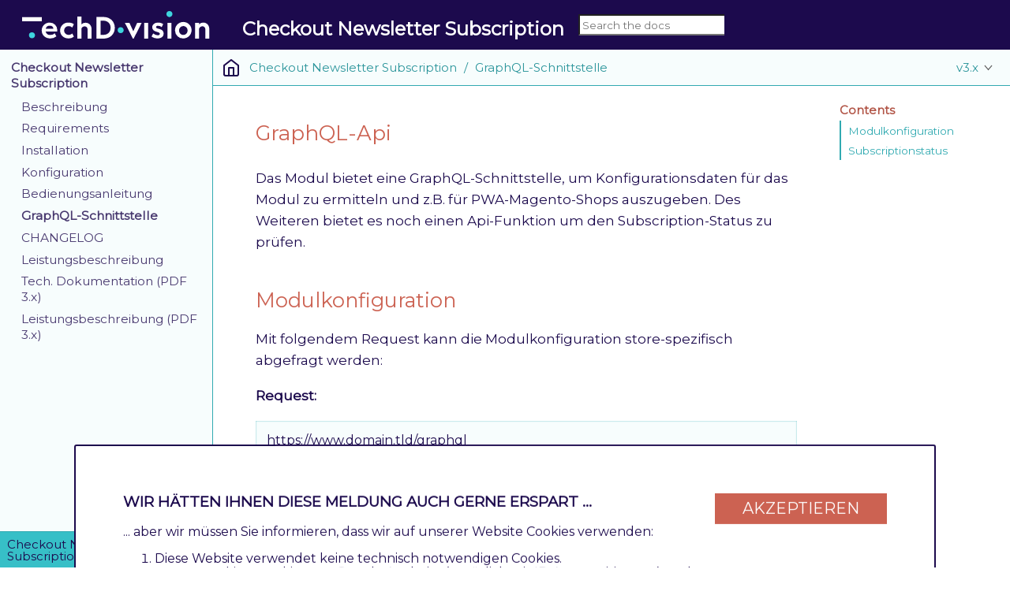

--- FILE ---
content_type: text/html
request_url: https://docs.met.tdintern.de/checkout-newsletter-subscription/3.x/graphql-api.html
body_size: 5000
content:
<!DOCTYPE html>
<html lang="en">
  <head>
    <meta charset="utf-8">
    <meta name="viewport" content="width=device-width,initial-scale=1">
  <title>GraphQL-Api</title>
    <link rel="canonical" href="https://docs.met.tdintern.de/checkout-newsletter-subscription/3.x/graphql-api.html">
    <link rel="prev" href="manual.html">
    <link rel="next" href="changelog.html">
    <meta name="generator" content="Antora 3.1.10">
<link rel="stylesheet" href="../../_/css/site.css?v=55436175838">
  <link rel="schema.dcterms" href="https://purl.org/dc/terms/">
  <meta name="dcterms.subject" content="checkout-newsletter-subscription">
  <meta name="dcterms.identifier" content="3.x">
  <meta name="page-url" content="/checkout-newsletter-subscription/3.x/graphql-api.html">
<meta name="generator" content="Antora 3.1.10">

      <!-- Google Tag Manager -->
      <script>
        (function(w,d,s,l,i){
          w[l]=w[l]||[];
          w[l].push({'gtm.start': new Date().getTime(),event:'gtm.js'});
          var f=d.getElementsByTagName(s)[0], j=d.createElement(s),dl=l!='dataLayer'?'&l='+l:'';
          j.async=true;
          j.src= 'https://www.googletagmanager.com/gtm.js?id='+i+dl;
          f.parentNode.insertBefore(j,f);
        })(window,document,'script','dataLayer','GTM-WV49GFG');
      </script>
      <!-- End Google Tag Manager -->
    <script>var uiRootPath = '../../_'</script>
  <link rel="icon" href="../../_/img/td-new/favicon.png" type="image/x-icon">
  </head>
    <body class="article">
<header class="header">
  <nav class="navbar">
    <div class="navbar-brand">

      <a class="navbar-item" href="https://docs.met.tdintern.de">
        <img src="/_/img/td-new/TD_Logo_new_white_trans.svg" height="35" />
      </a>
      <h1 class="navbar-brand--h1">Checkout Newsletter Subscription</h1>

        <div class="navbar-item search hide-for-print">
    <div id="search-field" class="field has-filter">
      <input id="search-input" type="text" placeholder="Search the docs">
      <label class="filter checkbox" style="display: none">
        <input type="checkbox" data-facet-filter="component:checkout-newsletter-subscription" checked> In this project
      </label>
    </div>
  </div>






      <button class="navbar-burger" data-target="topbar-nav">
        <span></span>
        <span></span>
        <span></span>
      </button>
    </div>
    <div id="topbar-nav" class="navbar-menu">
      <div class="navbar-end">

      </div>
    </div>
  </nav>
</header>
<div class="body">
<div class="nav-container" data-component="checkout-newsletter-subscription" data-version="3.x">
  <aside class="nav">
    <div class="panels">
<div class="nav-panel-menu is-active" data-panel="menu">
  <nav class="nav-menu">
    <h3 class="title"><a href="index.html">Checkout Newsletter Subscription</a></h3>
<ul class="nav-list">
  <li class="nav-item" data-depth="0">
<ul class="nav-list">
  <li class="nav-item" data-depth="1">
    <a class="nav-link" href="index.html">Beschreibung</a>
  </li>
  <li class="nav-item" data-depth="1">
    <a class="nav-link" href="requirements.html">Requirements</a>
  </li>
  <li class="nav-item" data-depth="1">
    <a class="nav-link" href="installation.html">Installation</a>
  </li>
  <li class="nav-item" data-depth="1">
    <a class="nav-link" href="config-modul.html">Konfiguration</a>
  </li>
  <li class="nav-item" data-depth="1">
    <a class="nav-link" href="manual.html">Bedienungsanleitung</a>
  </li>
  <li class="nav-item is-current-page" data-depth="1">
    <a class="nav-link" href="graphql-api.html">GraphQL-Schnittstelle</a>
  </li>
  <li class="nav-item" data-depth="1">
    <a class="nav-link" href="changelog.html">CHANGELOG</a>
  </li>
  <li class="nav-item" data-depth="1">
    <a class="nav-link" href="service-specification.html">Leistungsbeschreibung</a>
  </li>
  <li class="nav-item" data-depth="1">
    <span class="nav-text"><a href="https://docs.met.tdintern.de/pdf/checkout-newsletter-subscription-documentation-3.x.pdf" target="_blank" rel="noopener">Tech. Dokumentation (PDF 3.x)</a></span>
  </li>
  <li class="nav-item" data-depth="1">
    <span class="nav-text"><a href="https://docs.met.tdintern.de/pdf/checkout-newsletter-subscription-servicedescription-3.x.pdf" target="_blank" rel="noopener">Leistungsbeschreibung (PDF 3.x)</a></span>
  </li>
</ul>
  </li>
</ul>
  </nav>
</div>
<div class="nav-panel-explore" data-panel="explore">
  <div class="context">
    <span class="title">Checkout Newsletter Subscription</span>
    <span class="version">v3.x</span>
  </div>
  <ul class="components">
    <li class="component">
      <a class="title" href="../../amasty-ga4-extension/1.x/index.html">Amasty GA4 Extension</a>
      <ul class="versions">
        <li class="version is-latest">
          <a href="../../amasty-ga4-extension/1.x/index.html">v1.x</a>
        </li>
      </ul>
    </li>
    <li class="component">
      <a class="title" href="../../brand/5.x/index.html">Brand</a>
      <ul class="versions">
        <li class="version is-latest">
          <a href="../../brand/5.x/index.html">v5.x</a>
        </li>
        <li class="version">
          <a href="../../brand/4.x/index.html">v4.x</a>
        </li>
        <li class="version">
          <a href="../../brand/3.x/index.html">v3.x</a>
        </li>
        <li class="version">
          <a href="../../brand/2.0/index.html">2.0</a>
        </li>
      </ul>
    </li>
    <li class="component">
      <a class="title" href="../../checkout-icons/5.x/index.html">Checkout Icons</a>
      <ul class="versions">
        <li class="version is-latest">
          <a href="../../checkout-icons/5.x/index.html">v5.x</a>
        </li>
        <li class="version">
          <a href="../../checkout-icons/4.x/index.html">v4.x</a>
        </li>
      </ul>
    </li>
    <li class="component is-current">
      <a class="title" href="index.html">Checkout Newsletter Subscription</a>
      <ul class="versions">
        <li class="version is-current is-latest">
          <a href="index.html">v3.x</a>
        </li>
        <li class="version">
          <a href="../2.x/index.html">v2.x</a>
        </li>
      </ul>
    </li>
    <li class="component">
      <a class="title" href="../../configurable-csp/3.x/index.html">Configurable CSP</a>
      <ul class="versions">
        <li class="version is-latest">
          <a href="../../configurable-csp/3.x/index.html">v3.x</a>
        </li>
        <li class="version">
          <a href="../../configurable-csp/2.x/index.html">v2.x</a>
        </li>
        <li class="version">
          <a href="../../configurable-csp/1.x/index.html">v1.x</a>
        </li>
      </ul>
    </li>
    <li class="component">
      <a class="title" href="../../country-language-selector/7.x/index.html">Country Language Selector</a>
      <ul class="versions">
        <li class="version is-latest">
          <a href="../../country-language-selector/7.x/index.html">v7.x</a>
        </li>
        <li class="version">
          <a href="../../country-language-selector/6.x/index.html">v6.x</a>
        </li>
        <li class="version">
          <a href="../../country-language-selector/5.x/index.html">v5.x</a>
        </li>
        <li class="version">
          <a href="../../country-language-selector/4.x/index.html">v4.x</a>
        </li>
        <li class="version">
          <a href="../../country-language-selector/3.x/index.html">v3.x</a>
        </li>
        <li class="version">
          <a href="../../country-language-selector/2.0/index.html">2.0</a>
        </li>
      </ul>
    </li>
    <li class="component">
      <a class="title" href="../../country-popup/5.x/index.html">Country PopUp</a>
      <ul class="versions">
        <li class="version is-latest">
          <a href="../../country-popup/5.x/index.html">v5.x</a>
        </li>
        <li class="version">
          <a href="../../country-popup/4.x/index.html">v4.x</a>
        </li>
        <li class="version">
          <a href="../../country-popup/3.x/index.html">v3.x</a>
        </li>
        <li class="version">
          <a href="../../country-popup/2.1/index.html">2.1</a>
        </li>
        <li class="version">
          <a href="../../country-popup/2.0/index.html">2.0</a>
        </li>
      </ul>
    </li>
    <li class="component">
      <a class="title" href="../../customer-checkout-registration/5.x/index.html">Customer Checkout Registration</a>
      <ul class="versions">
        <li class="version is-latest">
          <a href="../../customer-checkout-registration/5.x/index.html">v5.x</a>
        </li>
        <li class="version">
          <a href="../../customer-checkout-registration/4.x/index.html">v4.x</a>
        </li>
        <li class="version">
          <a href="../../customer-checkout-registration/3.x/index.html">v3.x</a>
        </li>
        <li class="version">
          <a href="../../customer-checkout-registration/2.x/index.html">v2.x</a>
        </li>
      </ul>
    </li>
    <li class="component">
      <a class="title" href="../../custom-imageMagick/3.x/index.html">CustomImageMagick</a>
      <ul class="versions">
        <li class="version is-latest">
          <a href="../../custom-imageMagick/3.x/index.html">v3.x</a>
        </li>
        <li class="version">
          <a href="../../custom-imageMagick/2.x/index.html">v2.x</a>
        </li>
      </ul>
    </li>
    <li class="component">
      <a class="title" href="../../dhl-carrier/2.0/index.html">DHL Carrier</a>
      <ul class="versions">
        <li class="version is-latest">
          <a href="../../dhl-carrier/2.0/index.html">2.0</a>
        </li>
      </ul>
    </li>
    <li class="component">
      <a class="title" href="../../disable-shopping/2.x/index.html">Disable-Shopping</a>
      <ul class="versions">
        <li class="version is-latest">
          <a href="../../disable-shopping/2.x/index.html">v2.x</a>
        </li>
      </ul>
    </li>
    <li class="component">
      <a class="title" href="../../emails-improved/3.x/index.html">E-Mails Improved</a>
      <ul class="versions">
        <li class="version is-latest">
          <a href="../../emails-improved/3.x/index.html">v3.x</a>
        </li>
        <li class="version">
          <a href="../../emails-improved/2.x/index.html">v2.x</a>
        </li>
      </ul>
    </li>
    <li class="component">
      <a class="title" href="../../enhanced-menu/3.x/index.html">Enhanced Menu</a>
      <ul class="versions">
        <li class="version is-latest">
          <a href="../../enhanced-menu/3.x/index.html">v3.x</a>
        </li>
        <li class="version">
          <a href="../../enhanced-menu/2.x/index.html">v2.x</a>
        </li>
      </ul>
    </li>
    <li class="component">
      <a class="title" href="../../free-gift-product/5.x/index.html">Free Gift Product</a>
      <ul class="versions">
        <li class="version is-latest">
          <a href="../../free-gift-product/5.x/index.html">v5.x</a>
        </li>
        <li class="version">
          <a href="../../free-gift-product/4.x/index.html">v4.x</a>
        </li>
      </ul>
    </li>
    <li class="component">
      <a class="title" href="../../frontend-bridge/1.x/index.html">Frontend Bridge</a>
      <ul class="versions">
        <li class="version is-latest">
          <a href="../../frontend-bridge/1.x/index.html">v1.x</a>
        </li>
      </ul>
    </li>
    <li class="component">
      <a class="title" href="../../tracking-google-analytics-4/1.x/index.html">GA4 Tracking</a>
      <ul class="versions">
        <li class="version is-latest">
          <a href="../../tracking-google-analytics-4/1.x/index.html">v1.x</a>
        </li>
      </ul>
    </li>
    <li class="component">
      <a class="title" href="../../google-customer-reviews/2.x/index.html">Google Customer Reviews</a>
      <ul class="versions">
        <li class="version is-latest">
          <a href="../../google-customer-reviews/2.x/index.html">v2.x</a>
        </li>
        <li class="version">
          <a href="../../google-customer-reviews/1.x/index.html">v1.x</a>
        </li>
      </ul>
    </li>
    <li class="component">
      <a class="title" href="../../imagecache/3.x/index.html">Image Cache Management</a>
      <ul class="versions">
        <li class="version is-latest">
          <a href="../../imagecache/3.x/index.html">v3.x</a>
        </li>
        <li class="version">
          <a href="../../imagecache/2.x/index.html">v2.x</a>
        </li>
      </ul>
    </li>
    <li class="component">
      <a class="title" href="../../lazyload/3.x/index.html">Lazyload</a>
      <ul class="versions">
        <li class="version is-latest">
          <a href="../../lazyload/3.x/index.html">v3.x</a>
        </li>
        <li class="version">
          <a href="../../lazyload/2.x/index.html">v2.x</a>
        </li>
      </ul>
    </li>
    <li class="component">
      <a class="title" href="../../log-viewer/1.x/index.html">Log Viewer</a>
      <ul class="versions">
        <li class="version is-latest">
          <a href="../../log-viewer/1.x/index.html">v1.x</a>
        </li>
      </ul>
    </li>
    <li class="component">
      <a class="title" href="../../modules/index.html">MET Docs</a>
      <ul class="versions">
        <li class="version is-latest">
          <a href="../../modules/index.html">master</a>
        </li>
      </ul>
    </li>
    <li class="component">
      <a class="title" href="../../pacemaker/1.3/index.html">Pacemaker</a>
      <ul class="versions">
        <li class="version is-latest">
          <a href="../../pacemaker/1.3/index.html">1.3</a>
        </li>
        <li class="version">
          <a href="../../pacemaker/1.2/index.html">1.2</a>
        </li>
        <li class="version">
          <a href="../../pacemaker/1.1/index.html">1.1</a>
        </li>
      </ul>
    </li>
    <li class="component">
      <a class="title" href="../../pagebuilder-imagewall/3.x/index.html">Pagebuilder Imagewall</a>
      <ul class="versions">
        <li class="version is-latest">
          <a href="../../pagebuilder-imagewall/3.x/index.html">v3.x</a>
        </li>
        <li class="version">
          <a href="../../pagebuilder-imagewall/2.x/index.html">v2.x</a>
        </li>
      </ul>
    </li>
    <li class="component">
      <a class="title" href="../../pagebuilder-responsive-image/3.x/index.html">Pagebuilder Responsive Image</a>
      <ul class="versions">
        <li class="version is-latest">
          <a href="../../pagebuilder-responsive-image/3.x/index.html">v3.x</a>
        </li>
        <li class="version">
          <a href="../../pagebuilder-responsive-image/2.x/index.html">v2.x</a>
        </li>
      </ul>
    </li>
    <li class="component">
      <a class="title" href="../../pagedesigner-responsive-image/2.0/index.html">Pagedesigner Responsive Image</a>
      <ul class="versions">
        <li class="version is-latest">
          <a href="../../pagedesigner-responsive-image/2.0/index.html">2.0</a>
        </li>
      </ul>
    </li>
    <li class="component">
      <a class="title" href="../../pixi/3.x/index.html">Pixi* Magento Connector</a>
      <ul class="versions">
        <li class="version is-latest">
          <a href="../../pixi/3.x/index.html">v3.x</a>
        </li>
        <li class="version">
          <a href="../../pixi/2.x/index.html">v2.x</a>
        </li>
      </ul>
    </li>
    <li class="component">
      <a class="title" href="../../postcode-validator/3.x/index.html">Postcode Validator</a>
      <ul class="versions">
        <li class="version is-latest">
          <a href="../../postcode-validator/3.x/index.html">v3.x</a>
        </li>
        <li class="version">
          <a href="../../postcode-validator/2.x/index.html">v2.x</a>
        </li>
      </ul>
    </li>
    <li class="component">
      <a class="title" href="../../product-flags/4.x/index.html">Product Flags</a>
      <ul class="versions">
        <li class="version is-latest">
          <a href="../../product-flags/4.x/index.html">v4.x</a>
        </li>
        <li class="version">
          <a href="../../product-flags/3.x/index.html">v3.x</a>
        </li>
        <li class="version">
          <a href="../../product-flags/2.x/index.html">v2.x</a>
        </li>
        <li class="version">
          <a href="../../product-flags/1.x/index.html">v1.x</a>
        </li>
      </ul>
    </li>
    <li class="component">
      <a class="title" href="../../restrict-frontend/3.x/index.html">Restrict Frontend</a>
      <ul class="versions">
        <li class="version is-latest">
          <a href="../../restrict-frontend/3.x/index.html">v3.x</a>
        </li>
        <li class="version">
          <a href="../../restrict-frontend/2.x/index.html">v2.x</a>
        </li>
      </ul>
    </li>
    <li class="component">
      <a class="title" href="../../restructured-checkout/5.x/index.html">Restructured Checkout</a>
      <ul class="versions">
        <li class="version is-latest">
          <a href="../../restructured-checkout/5.x/index.html">v5.x</a>
        </li>
        <li class="version">
          <a href="../../restructured-checkout/4.x/index.html">v4.x</a>
        </li>
        <li class="version">
          <a href="../../restructured-checkout/3.x/index.html">v3.x</a>
        </li>
        <li class="version">
          <a href="../../restructured-checkout/2.x/index.html">v2.x</a>
        </li>
      </ul>
    </li>
    <li class="component">
      <a class="title" href="../../seo/6.x/index.html">Seo</a>
      <ul class="versions">
        <li class="version is-latest">
          <a href="../../seo/6.x/index.html">v6.x</a>
        </li>
        <li class="version">
          <a href="../../seo/5.x/index.html">v5.x</a>
        </li>
        <li class="version">
          <a href="../../seo/4.x/index.html">v4.x</a>
        </li>
        <li class="version">
          <a href="../../seo/3.x/index.html">v3.x</a>
        </li>
        <li class="version">
          <a href="../../seo/2.x/index.html">v2.x</a>
        </li>
      </ul>
    </li>
    <li class="component">
      <a class="title" href="../../shippable-countries/3.x/index.html">Shippable Countries</a>
      <ul class="versions">
        <li class="version is-latest">
          <a href="../../shippable-countries/3.x/index.html">v3.x</a>
        </li>
        <li class="version">
          <a href="../../shippable-countries/2.x/index.html">v2.x</a>
        </li>
      </ul>
    </li>
    <li class="component">
      <a class="title" href="../../tracking/3.x/index.html">Tracking</a>
      <ul class="versions">
        <li class="version is-latest">
          <a href="../../tracking/3.x/index.html">v3.x</a>
        </li>
        <li class="version">
          <a href="../../tracking/2.x/index.html">v2.x</a>
        </li>
      </ul>
    </li>
    <li class="component">
      <a class="title" href="../../translation-generator/5.x/index.html">Translation Generator</a>
      <ul class="versions">
        <li class="version is-latest">
          <a href="../../translation-generator/5.x/index.html">v5.x</a>
        </li>
        <li class="version">
          <a href="../../translation-generator/4.x/index.html">v4.x</a>
        </li>
        <li class="version">
          <a href="../../translation-generator/3.0/index.html">3.0</a>
        </li>
      </ul>
    </li>
    <li class="component">
      <a class="title" href="../../unchangeable-billing-address/2.x/index.html">Unchangeable Billing Address</a>
      <ul class="versions">
        <li class="version is-latest">
          <a href="../../unchangeable-billing-address/2.x/index.html">v2.x</a>
        </li>
      </ul>
    </li>
  </ul>
</div>
    </div>
  </aside>
</div>

<main class="article">
<div class="toolbar" role="navigation">
<button class="nav-toggle"></button>
  <a href="../../modules/index.html" class="home-link"></a>
<nav class="breadcrumbs" aria-label="breadcrumbs">
  <ul>
    <li><a href="index.html">Checkout Newsletter Subscription</a></li>
    <li><a href="graphql-api.html">GraphQL-Schnittstelle</a></li>
  </ul>
</nav>
<div class="page-versions">
  <button class="version-menu-toggle" title="Show other versions of page">v3.x</button>
  <div class="version-menu">
    <a class="version is-current" href="graphql-api.html">v3.x</a>
    <a class="version is-missing" href="../2.x/index.html">v2.x</a>
  </div>
</div>
</div>
  <div class="content">
<aside class="toc sidebar" data-title="Contents" data-levels="2">
  <div class="toc-menu"></div>
</aside>
<article class="doc">
<h1 class="page">GraphQL-Api</h1>
<div id="preamble">
<div class="sectionbody">
<div class="paragraph">
<p>Das Modul bietet eine GraphQL-Schnittstelle, um Konfigurationsdaten für das Modul zu ermitteln und
z.B. für PWA-Magento-Shops auszugeben. Des Weiteren bietet es noch einen Api-Funktion um den Subscription-Status zu prüfen.</p>
</div>
</div>
</div>
<div class="sect1">
<h2 id="modulkonfiguration"><a class="anchor" href="#modulkonfiguration"></a>Modulkonfiguration</h2>
<div class="sectionbody">
<div class="paragraph">
<p>Mit folgendem Request kann die Modulkonfiguration store-spezifisch abgefragt werden:</p>
</div>
<div class="paragraph">
<p><strong>Request:</strong></p>
</div>
<div class="listingblock">
<div class="content">
<pre class="highlightjs highlight"><code class="language-text hljs" data-lang="text">https://www.domain.tld/graphql</code></pre>
</div>
</div>
<div class="paragraph">
<p><strong>Query:</strong></p>
</div>
<div class="listingblock">
<div class="content">
<pre class="highlightjs highlight"><code class="language-text hljs" data-lang="text">query {
    getCheckoutNewsletterSubcriptionConfig(
        storeCode: "default"
    ) {
        moduleEnabled
        autoSubscription
        subscriptionText
        magentoNewsletterEnabled
        magentoGuestNewsletterAllowed
        checkboxDisplayArea
    }
}</code></pre>
</div>
</div>
<div class="paragraph">
<p><strong>Response:</strong></p>
</div>
<div class="listingblock">
<div class="content">
<pre class="highlightjs highlight"><code class="language-json hljs" data-lang="json">{
    "data": {
        "getCheckoutNewsletterSubcriptionConfig": {
            "moduleEnabled": true,
            "autoSubscription": false,
            "subscriptionText": "Subscribe to Newsletter",
            "magentoNewsletterEnabled": true,
            "magentoGuestNewsletterAllowed": true,
            "checkboxDisplayArea": "shipping-email"
        }
    }
}</code></pre>
</div>
</div>
<div style="page-break-after: always;"></div>
</div>
</div>
<div class="sect1">
<h2 id="subscriptionstatus"><a class="anchor" href="#subscriptionstatus"></a>Subscriptionstatus</h2>
<div class="sectionbody">
<div class="paragraph">
<p>Mit folgendem Request kann der Subscriptionstatus eines Users anhand der E-mail abgefragt werden:</p>
</div>
<div class="paragraph">
<p><strong>Request:</strong></p>
</div>
<div class="listingblock">
<div class="content">
<pre class="highlightjs highlight"><code class="language-text hljs" data-lang="text">https://www.domain.tld/graphql</code></pre>
</div>
</div>
<div class="paragraph">
<p><strong>Query:</strong></p>
</div>
<div class="listingblock">
<div class="content">
<pre class="highlightjs highlight"><code class="language-text hljs" data-lang="text">query {
    getSubscriberStatusByEmail(
        email: "user_1@example.com"
    ) {
        isSubscribed
    }
}</code></pre>
</div>
</div>
<div class="paragraph">
<p><strong>Response:</strong></p>
</div>
<div class="listingblock">
<div class="content">
<pre class="highlightjs highlight"><code class="language-json hljs" data-lang="json">{
    "data": {
        "getSubscriberStatusByEmail": {
            "isSubscribed": true
        }
    }
}</code></pre>
</div>
</div>
</div>
</div>
<nav class="pagination">
  <span class="prev"><a href="manual.html">Bedienungsanleitung</a></span>
  <span class="next"><a href="changelog.html">CHANGELOG</a></span>
</nav>
</article>
  </div>
</main>
</div>
<footer class="footer"></footer>
    <div class="cookie-notice js-cookie-notice js-change-by-scroll partly-hidden">
    <div class="cookie-notice--content">
        <div class="cookie-notice-message">
            <h3>
                WIR HÄTTEN IHNEN DIESE MELDUNG AUCH GERNE ERSPART ...
            </h3>
            <span>
                ... aber wir müssen Sie informieren, dass wir auf unserer Website Cookies verwenden:
            </span>
            <span>
                <ol type="1">
                    <li>
                        Diese Website verwendet keine technisch notwendigen Cookies.
                    </li>
                    <li>
                        "Böse" Tracking-Cookies von Google Analytics (natürlich mit IP-Anonymisierung) und Leadfeeder,
                        damit wir unsere Inhalte besser auf Ihre Bedürfnisse anpassen können.
                    </li>
                    </ol>
                    </li>
                </ol>
            </span>
            <span>
                Solange Sie nicht explizit akzeptieren, tracken wir Sie auch nicht.
                <br>
                Versprochen!
                <br><br>
                <a href="legal-notice.html" class="link-exeption">Detaillierte Infos in unserer Datenschutzerklärung</a>
                <br><br>
            </span>
            <span>
                P.S.: Während der Entwicklung dieser Website wurden intensiv Chocolate Cookies eingesetzt.
                <br>
                Die sind aber alle schon weg - wir bräuchten bitte neue.
            </span>
        </div>
        <div>
            <span class="cookie-notice--allowlink">
                <a class="td-btn js-allow-cookies--link allow-cookies--link" href="#">Akzeptieren</a>
            </span>
            <span class="cookie-notice--denylink">
                <a class="td-btn js-deny-cookies--link deny-cookies--link" href="#">Verweigern</a>
            </span>
        </div>
    </div>
</div>

  <!-- Google Tag Manager (noscript) -->
  <noscript>
    <iframe src="https://www.googletagmanager.com/ns.html?id=GTM-WV49GFG" height="0" width="0" style="display:none;visibility:hidden"></iframe>
  </noscript>
  <!-- End Google Tag Manager (noscript) -->
<script src="../../_/js/site.js"></script>
<script async src="../../_/js/vendor/highlight.js"></script>
<script src="../../_/js/vendor/jquery-3.6.0.min.js"></script>
<script src="../../_/js/vendor/js-cookie-3.0.0.min.js?v=55436175838"></script>
<script src="../../_/js/vendor/td-cookie-consent.js?v=55436175838"></script>
<script src="../../_/js/vendor/groups.js?v=55436175838"></script>
<script src="https://cdn.jsdelivr.net/npm/smooth-zoom/dist/zoom.browser.js?v=55436175838"></script>

<script>
    $('.imageblock .content > img').addClass('zoomable');
    Zoom(".zoomable",{ background: "auto" });
</script>

     <script src="../../_/js/vendor/lunr.js"></script>
<script src="../../_/js/search-ui.js" id="search-ui-script" data-site-root-path="../.." data-snippet-length="50" data-stylesheet="../../_/css/search.css"></script>
<script async src="../../search-index.js"></script>

<script>
$(document).ready(function(){
  $("#modul-quicksearch").on("keyup", function() {
    var value = $(this).val().toLowerCase();
    $(".tableblock tr").filter(function() {
      $(this).toggle($(this).text().toLowerCase().indexOf(value) > -1)
      $(".tableblock thead tr").show();
    });
  });
});
</script>
<script>
  <!--  clear icon module search  -->
    function tog(v){return v?'addClass':'removeClass';}

    $(document).on('input', '.clearable', function(){
      $(this)[tog(this.value)]('x');
    }).on('mousemove', '.x', function( e ){
      $(this)[tog(this.offsetWidth-18 < e.clientX-this.getBoundingClientRect().left)]('onX');
    }).on('click', '.onX', function(){
      $(this).removeClass('x onX').val('');
    });
</script>
  </body>
</html>


--- FILE ---
content_type: text/css
request_url: https://docs.met.tdintern.de/_/css/site.css?v=55436175838
body_size: 8412
content:
@import url("https://fonts.googleapis.com/css2?family=Montserrat:wght@100;400&display=swap");*,:after,:before{-webkit-box-sizing:inherit;box-sizing:inherit}html{-webkit-box-sizing:border-box;box-sizing:border-box;font-size:1.0625em;height:100%}@media screen and (min-width:1024px){html{font-size:1.125em}}body{background:#fff;color:#1c0a4d;font-family:Montserrat,sans-serif;line-height:1.15;margin:0;word-wrap:anywhere}a{text-decoration:none}a:hover{text-decoration:underline}a:active{background-color:none}code,kbd,pre{font-family:Montserrat,monospace}b,dt,strong,th{font-weight:900}em em{font-style:normal}strong strong{font-weight:400}button{cursor:pointer;font-family:inherit;font-size:1em;line-height:1.15;margin:0}button::-moz-focus-inner{border:none;padding:0}table{border-collapse:collapse;word-wrap:normal}@supports (scrollbar-width:thin){body *{scrollbar-width:thin;scrollbar-color:#c1c1c1 transparent}}body ::-webkit-scrollbar{height:.25rem;width:.25rem}body ::-webkit-scrollbar-thumb{background-color:#c1c1c1}@media screen and (min-width:1024px){.body{display:-webkit-box;display:-ms-flexbox;display:flex}}.nav-container{position:fixed;top:3.5rem;left:0;width:100%;font-size:.94444rem;z-index:1;visibility:hidden}@media screen and (min-width:769px){.nav-container{width:15rem}}@media screen and (min-width:1024px){.nav-container{font-size:.86111rem;-webkit-box-flex:0;-ms-flex:none;flex:none;position:static;top:0;visibility:visible}}.nav-container.is-active{visibility:visible}.nav{background:#f7fdfd;position:relative;top:2.5rem;height:calc(100vh - 6rem);border-right:1px solid #31aab1}@media screen and (min-width:769px){.nav{-webkit-box-shadow:.5px 0 3px #31aab1;box-shadow:.5px 0 3px #31aab1}}@media screen and (min-width:1024px){.nav{top:3.5rem;-webkit-box-shadow:none;box-shadow:none;position:sticky;height:calc(100vh - 3.5rem)}}.nav .panels{display:-webkit-box;display:-ms-flexbox;display:flex;-webkit-box-orient:vertical;-webkit-box-direction:normal;-ms-flex-direction:column;flex-direction:column;height:inherit}html.is-clipped--nav{overflow-y:hidden}.nav-panel-menu{overflow-y:scroll;height:calc(100% - 2.5rem)}.nav-panel-menu:not(.is-active) .nav-menu{opacity:.75}.nav-panel-menu:not(.is-active):after{content:"";background:#3ed5de;display:block;position:absolute;top:0;right:0;bottom:0;left:0}.nav-menu{min-height:100%;padding:.5rem .75rem;line-height:1.35;position:relative}.nav-menu h3.title{color:#1c0a4d;font-size:inherit;font-weight:900;margin:0;padding:.25em 0 .125em}.nav-menu a{color:#493a70}.nav-list{margin:0 0 0 .75rem;padding:0}.nav-menu>.nav-list+.nav-list{margin-top:.5rem}.nav-item{list-style:none;margin-top:.5em}.nav-item-toggle~.nav-list{padding-bottom:.125rem}.nav-item[data-depth="0"]>.nav-list:first-child{display:block;margin:0}.nav-item:not(.is-active)>.nav-list{display:none}.nav-item-toggle{background:transparent url(../img/caret.svg) no-repeat 50%/50%;border:none;outline:none;line-height:inherit;position:absolute;height:1.35em;width:1.35em;margin-top:-.05em;margin-left:-1.35em}.nav-item.is-active>.nav-item-toggle{-webkit-transform:rotate(90deg);transform:rotate(90deg)}.is-current-page>.nav-link,.is-current-page>.nav-text{font-weight:900}.nav-panel-explore{background:#37bfc7;display:-webkit-box;display:-ms-flexbox;display:flex;-webkit-box-orient:vertical;-webkit-box-direction:normal;-ms-flex-direction:column;flex-direction:column;position:absolute;top:0;right:0;bottom:0;left:0}.nav-panel-explore:not(:first-child){top:auto;max-height:calc(50% + 2.5rem)}.nav-panel-explore .context{font-size:.83333rem;-ms-flex-negative:0;flex-shrink:0;color:#1c0a4d;-webkit-box-shadow:0 -1px 0 #31aab1;box-shadow:0 -1px 0 #31aab1;padding:0 .5rem;display:-webkit-box;display:-ms-flexbox;display:flex;-webkit-box-align:center;-ms-flex-align:center;align-items:center;-webkit-box-pack:justify;-ms-flex-pack:justify;justify-content:space-between;cursor:pointer;line-height:1;height:2.5rem}.nav-panel-explore .context .version{display:-webkit-box;display:-ms-flexbox;display:flex;-webkit-box-align:inherit;-ms-flex-align:inherit;align-items:inherit}.nav-panel-explore .context .version:after{content:"";background:url(../img/chevron.svg) no-repeat 100%/auto 100%;width:1.25em;height:.75em;color:#1c0a4d!important}.nav-panel-explore .components{line-height:1.6;-webkit-box-flex:1;-ms-flex-positive:1;flex-grow:1;background:#f7fdfd;padding:.5rem .75rem 0;margin:0;overflow-y:scroll;max-height:100%;display:block}.nav-panel-explore:not(.is-active) .components{display:none}.nav-panel-explore .component{display:block}.nav-panel-explore .component+.component{margin-top:.5rem}.nav-panel-explore .component:last-child{margin-bottom:.75rem}.nav-panel-explore .component .title{font-weight:500;color:#1c0a4d}.nav-panel-explore .versions{display:-webkit-box;display:-ms-flexbox;display:flex;-ms-flex-wrap:wrap;flex-wrap:wrap;list-style:none;padding-left:0;margin-top:-.25rem;line-height:1}.nav-panel-explore .component .version{display:block;margin:.375rem .375rem 0 0}.nav-panel-explore .component .version a{border:1px solid #31aab1;border-radius:.25rem;color:#1c0a4d;opacity:.75;white-space:nowrap;padding:.125em .25em;display:inherit}.nav-panel-explore .component .is-current a{border-color:#1c0a4d;opacity:.9;font-weight:900}@media screen and (max-width:1023.5px){aside.toc.sidebar{display:none}main>.content{overflow-x:auto}}@media screen and (min-width:1024px){main{-webkit-box-flex:1;-ms-flex:auto;flex:auto;min-width:0}main>.content{display:-webkit-box;display:-ms-flexbox;display:flex}aside.toc.embedded{display:none}aside.toc.sidebar{-webkit-box-flex:0;-ms-flex:0 0 9rem;flex:0 0 9rem;-webkit-box-ordinal-group:2;-ms-flex-order:1;order:1}}@media screen and (min-width:1216px){aside.toc.sidebar{-ms-flex-preferred-size:12rem;flex-basis:12rem}}.toolbar{color:#2b959b;-webkit-box-align:center;-ms-flex-align:center;align-items:center;background-color:#f7fdfd;-webkit-box-shadow:0 1px 0 #31aab1;box-shadow:0 1px 0 #31aab1;display:-webkit-box;display:-ms-flexbox;display:flex;font-size:.83333rem;height:2.5rem;-webkit-box-pack:start;-ms-flex-pack:start;justify-content:flex-start;position:sticky;top:3.5rem;z-index:2}.toolbar a{color:inherit}.nav-toggle{background:url(../img/menu.svg) no-repeat 50% 47.5%;background-size:49%;border:none;outline:none;line-height:inherit;padding:0;height:2.5rem;width:2.5rem;margin-right:-.25rem}@media screen and (min-width:1024px){.nav-toggle{display:none}}.nav-toggle.is-active{background-image:url(../img/back.svg);background-size:41.5%}.home-link{display:block;background:url(../img/td-new/home.svg) no-repeat 50%;height:1.25rem;width:1.25rem;margin:.625rem}.home-link.is-current,.home-link:hover{background-image:url(../img/td-new/home.svg)}.edit-this-page{display:none;padding-right:.5rem}@media screen and (min-width:1024px){.edit-this-page{display:block}}.toolbar .edit-this-page a{color:#3ed5de}.breadcrumbs{display:none;-webkit-box-flex:1;-ms-flex:1 1;flex:1 1;padding:0 .5rem 0 .75rem;line-height:1.35}@media screen and (min-width:1024px){.breadcrumbs{display:block}}a+.breadcrumbs{padding-left:.05rem}.breadcrumbs ul{display:-webkit-box;display:-ms-flexbox;display:flex;-ms-flex-wrap:wrap;flex-wrap:wrap;margin:0;padding:0;list-style:none}.breadcrumbs li{display:inline;margin:0}.breadcrumbs li:after{content:"/";padding:0 .5rem}.breadcrumbs li:last-of-type:after{content:none}.page-versions{margin:0 .2rem 0 auto;position:relative;line-height:1}@media screen and (min-width:1024px){.page-versions{margin-right:.7rem}}.page-versions .version-menu-toggle{color:inherit;background:url(../img/chevron.svg) no-repeat;background-position:right .5rem top 50%;background-size:auto .75em;border:none;outline:none;line-height:inherit;padding:.5rem 1.5rem .5rem .5rem;position:relative;z-index:3}.page-versions .version-menu{display:-webkit-box;display:-ms-flexbox;display:flex;min-width:100%;-webkit-box-orient:vertical;-webkit-box-direction:normal;-ms-flex-direction:column;flex-direction:column;-webkit-box-align:end;-ms-flex-align:end;align-items:flex-end;background:-webkit-gradient(linear,left top,left bottom,from(#f0f0f0),to(#f0f0f0)) no-repeat;background:linear-gradient(180deg,#f0f0f0 0,#f0f0f0) no-repeat;padding:1.375rem 1.5rem .5rem .5rem;position:absolute;top:0;right:0;white-space:nowrap}.page-versions:not(.is-active) .version-menu{display:none}.page-versions .version{display:block;padding-top:.5rem}.page-versions .version.is-current{display:none}.page-versions .version.is-missing{color:#424242;font-style:italic;text-decoration:none}.toc-menu{color:#2b959b}.toc.sidebar .toc-menu{margin-right:.75rem;position:sticky;top:6rem}.toc .toc-menu h3{color:#b25648;font-size:.88889rem;font-weight:900;line-height:1.3;margin:0 -.5px;padding-bottom:.25rem}.toc.sidebar .toc-menu h3{display:-webkit-box;display:-ms-flexbox;display:flex;-webkit-box-orient:vertical;-webkit-box-direction:normal;-ms-flex-direction:column;flex-direction:column;height:2.5rem;-webkit-box-pack:end;-ms-flex-pack:end;justify-content:flex-end}.toc .toc-menu ul{font-size:.83333rem;line-height:1.2;list-style:none;margin:0;padding:0}.toc.sidebar .toc-menu ul{max-height:calc(100vh - 8.5rem);overflow-y:auto;scrollbar-width:none}.toc .toc-menu ul::-webkit-scrollbar{width:0;height:0}@media screen and (min-width:1024px){.toc .toc-menu h3{font-size:.83333rem}.toc .toc-menu ul{font-size:.75rem}}.toc .toc-menu li{margin:0}.toc .toc-menu li[data-level="2"] a{padding-left:1.25rem}.toc .toc-menu li[data-level="3"] a{padding-left:2rem}.toc .toc-menu a{color:#31aab1;border-left:2px solid #31aab1;display:inline-block;padding:.25rem 0 .25rem .5rem;text-decoration:none}.sidebar.toc .toc-menu a{display:block;outline:none}.toc .toc-menu a:hover{color:#1c0a4d}.toc .toc-menu a.is-active{border-left-color:#1f6a6f;color:#1c0a4d}.sidebar.toc .toc-menu a:focus{background:#f7fdfd}.toc .toc-menu .is-hidden-toc{display:none!important}.doc{color:#1c0a4d;font-size:inherit;-webkit-hyphens:auto;-ms-hyphens:auto;hyphens:auto;line-height:1.6;margin:0 auto;max-width:40rem;padding:0 1rem 4rem}@media screen and (min-width:1024px){.doc{-webkit-box-flex:1;-ms-flex:auto;flex:auto;font-size:.94444rem;margin:0 2rem;max-width:77.77778rem;min-width:0}}.doc h1,.doc h2,.doc h3,.doc h4,.doc h5,.doc h6{color:#cc6252!important;font-weight:400;-webkit-hyphens:none;-ms-hyphens:none;hyphens:none;line-height:1.3;margin:1rem 0 0}.doc>h1.page:first-child{font-size:2rem;margin:1.5rem 0}@media screen and (min-width:769px){.doc>h1.page:first-child{margin-top:2.5rem}}h1.page+aside.toc.embedded{margin-top:-.5rem}#preamble+.sect1,.doc .sect1+.sect1{margin-top:2rem}.doc h1.sect0{background:#b1eef1;font-size:1.8em;margin:1.5rem -1rem 0;padding:.5rem 1rem}.doc h2:not(.discrete){border-bottom:1px solid #31aab1;margin-left:-1rem;margin-right:-1rem;padding:.4rem 1rem .1rem}.doc h3:not(.discrete){font-weight:900}.doc h1 .anchor,.doc h2 .anchor,.doc h3 .anchor,.doc h4 .anchor,.doc h5 .anchor,.doc h6 .anchor{position:absolute;text-decoration:none;width:1.75ex;margin-left:-1.5ex;visibility:hidden;font-size:.8em;font-weight:400;padding-top:.05em}.doc h1 .anchor:before,.doc h2 .anchor:before,.doc h3 .anchor:before,.doc h4 .anchor:before,.doc h5 .anchor:before,.doc h6 .anchor:before{content:"\00a7"}.doc h1:hover .anchor,.doc h2:hover .anchor,.doc h3:hover .anchor,.doc h4:hover .anchor,.doc h5:hover .anchor,.doc h6:hover .anchor{visibility:visible}.doc dl,.doc p{margin:0}.doc a{color:#626ff0}.doc a:hover{color:#1c0a4d}.doc a.bare{-webkit-hyphens:none;-ms-hyphens:none;hyphens:none}.doc a.unresolved{color:#e56e5c}.doc i.fa{-webkit-hyphens:none;-ms-hyphens:none;hyphens:none;font-style:normal}.doc p code,.doc thead code{color:#1c0a4d;background:#d8f6f8;border-radius:.25em;font-size:.95em;padding:.125em .25em}.doc code,.doc pre{-webkit-hyphens:none;-ms-hyphens:none;hyphens:none}.doc pre{font-size:.88889rem;line-height:1.5;margin:0}.doc blockquote{margin:0}.doc .paragraph.lead>p{font-size:1rem}.doc .right{float:right}.doc .left{float:left}.doc .stretch{width:100%}.doc .underline{text-decoration:underline}.doc .line-through{text-decoration:line-through}.doc .dlist,.doc .exampleblock,.doc .hdlist,.doc .imageblock,.doc .listingblock,.doc .literalblock,.doc .olist,.doc .paragraph,.doc .partintro,.doc .quoteblock,.doc .sidebarblock,.doc .ulist,.doc .verseblock,.doc details,.doc hr{margin:1rem 0 0}.doc table.tableblock{font-size:.83333rem;margin:1.5rem 0 0}.doc table.tableblock+*{margin-top:1.5rem}.doc td.tableblock>.content>:first-child{margin-top:0}.doc table.tableblock td,.doc table.tableblock th{padding:.5rem}.doc table.tableblock thead th{border-bottom:2.5px solid #2b959b;background-color:#37bfc7}.doc table.tableblock>:not(thead) th,.doc table.tableblock td{border-top:1px solid #31aab1;border-bottom:1px solid #31aab1}.doc table.stripes-all>tbody>tr,.doc table.stripes-even>tbody>tr:nth-of-type(2n),.doc table.stripes-hover>tbody>tr:hover,.doc table.stripes-odd>tbody>tr:nth-of-type(odd){background:#f7fdfd}.doc table.tableblock>tfoot{background:-webkit-gradient(linear,left top,left bottom,from(#f0f0f0),to(#fff));background:linear-gradient(180deg,#f0f0f0 0,#fff)}.doc .halign-left{text-align:left}.doc .halign-right{text-align:right}.doc .halign-center{text-align:center}.doc .valign-top{vertical-align:top}.doc .valign-bottom{vertical-align:bottom}.doc .valign-middle{vertical-align:middle}.doc .admonitionblock{margin:1.4rem 0 0}.doc .admonitionblock p,.doc .admonitionblock td.content{font-size:.88889rem}.doc .admonitionblock td.content>.title+*,.doc .admonitionblock td.content>:not(.title):first-child{margin-top:0}.doc .admonitionblock pre{font-size:.83333rem}.doc .admonitionblock>table{table-layout:fixed;position:relative;width:100%}.doc .admonitionblock td.content{padding:1rem 1rem .75rem;background:#f7fdfd;-webkit-box-shadow:inset 0 0 1.75px #31aab1;box-shadow:inset 0 0 1.75px #31aab1;width:100%;word-wrap:anywhere}.doc .admonitionblock .icon{position:absolute;top:0;left:0;font-size:.83333rem;padding:0 .5rem;height:1.25rem;line-height:1;font-weight:900;text-transform:uppercase;border-radius:.45rem;-webkit-transform:translate(-.5rem,-50%);transform:translate(-.5rem,-50%)}.doc .admonitionblock.caution .icon{background-color:#ffa294;color:#fff}.doc .admonitionblock.important .icon{background-color:#e56e5c;color:#fff}.doc .admonitionblock.note .icon{background-color:#1c0a4d;color:#fff}.doc .admonitionblock.tip .icon{background-color:#31aab1;color:#fff}.doc .admonitionblock.warning .icon{background-color:#e18114;color:#fff}.doc .admonitionblock .icon i{display:-webkit-inline-box;display:-ms-inline-flexbox;display:inline-flex;-webkit-box-align:center;-ms-flex-align:center;align-items:center;height:100%}.doc .admonitionblock .icon i:after{content:attr(title)}.doc .imageblock{display:-webkit-box;display:-ms-flexbox;display:flex;-webkit-box-orient:vertical;-webkit-box-direction:normal;-ms-flex-direction:column;flex-direction:column;-webkit-box-align:baseline;-ms-flex-align:baseline;align-items:baseline}.doc .image>img,.doc .imageblock img{display:inline-block;height:auto;max-width:100%;vertical-align:middle}.doc .image:not(.left):not(.right)>img{margin-top:-.2em}#preamble .abstract blockquote{background:#b1eef1;border-left:5px solid #31aab1;color:#4a4a4a;font-size:.88889rem;padding:.75em 1em}.doc .quoteblock,.doc .verseblock{background:#f7fdfd;border-left:5px solid #5d5d5d;color:#5d5d5d}.doc .quoteblock{padding:.25rem 2rem 1.25rem}.doc .quoteblock .attribution{color:#8e8e8e;font-size:.83333rem;margin-top:.75rem}.doc .quoteblock blockquote{margin-top:1rem}.doc .quoteblock .paragraph{font-style:italic}.doc .quoteblock cite{padding-left:1em}.doc .verseblock{font-size:1.15em;padding:1rem 2rem}.doc .verseblock pre{font-family:inherit;font-size:inherit}.doc ol,.doc ul{margin:0;padding:0 0 0 2rem}.doc ol.none,.doc ol.unnumbered,.doc ol.unstyled,.doc ul.checklist,.doc ul.no-bullet,.doc ul.none,.doc ul.unstyled{list-style-type:none}.doc ol.unnumbered,.doc ul.no-bullet{padding-left:1.25rem}.doc ol.unstyled,.doc ul.unstyled{padding-left:0}.doc ul.circle,.doc ul.disc,.doc ul.square{list-style-type:square}.doc ol.arabic{list-style-type:decimal}.doc ol.decimal{list-style-type:decimal-leading-zero}.doc ol.loweralpha{list-style-type:lower-alpha}.doc ol.upperalpha{list-style-type:upper-alpha}.doc ol.lowerroman{list-style-type:lower-roman}.doc ol.upperroman{list-style-type:upper-roman}.doc ol.lowergreek{list-style-type:lower-greek}.doc ul.checklist{padding-left:.5rem}.doc ul.checklist p>i.fa-check-square-o:first-child,.doc ul.checklist p>i.fa-square-o:first-child{display:-webkit-inline-box;display:-ms-inline-flexbox;display:inline-flex;-webkit-box-pack:center;-ms-flex-pack:center;justify-content:center;width:1.25rem}.doc ul.checklist i.fa-check-square-o:before{content:"\2713"}.doc ul.checklist i.fa-square-o:before{content:"\274f"}.doc .dlist .dlist,.doc .dlist .olist,.doc .dlist .ulist,.doc .olist .dlist,.doc .olist .olist,.doc .olist .ulist,.doc .ulist .dlist,.doc .ulist .olist,.doc .ulist .ulist{margin-top:.5rem}.doc .olist li,.doc .ulist li{margin-bottom:.5rem}.doc .admonitionblock .listingblock,.doc .olist .listingblock,.doc .ulist .listingblock{padding:0}.doc .admonitionblock .title,.doc .exampleblock .title,.doc .imageblock .title,.doc .listingblock .title,.doc .literalblock .title,.doc .openblock .title,.doc .tableblock caption{color:#5d5d5d;font-size:.88889rem;font-weight:900;font-style:italic;-webkit-hyphens:none;-ms-hyphens:none;hyphens:none;letter-spacing:.01em;padding-bottom:.075rem;text-align:left}.doc .imageblock .title{margin-top:.5rem;padding-bottom:0}.doc .exampleblock>.content{background:#fff;border:.25rem solid #5d5d5d;border-radius:.5rem;padding:.75rem}.doc .exampleblock>.content>:first-child{margin-top:0}.doc .sidebarblock{background:#e1e1e1;border-radius:.75rem;padding:.75rem 1.5rem}.doc .sidebarblock>.content>.title{font-size:1.25rem;font-weight:900;line-height:1.3;margin-bottom:-.3em;text-align:center}.doc .sidebarblock>.content>:not(.title):first-child{margin-top:0}.doc .listingblock.wrap pre,.doc .tableblock pre{white-space:pre-wrap}.doc .listingblock pre:not(.highlight),.doc .literalblock pre,.doc pre.highlight code{background:#f7fdfd;-webkit-box-shadow:inset 0 0 1.75px #31aab1;box-shadow:inset 0 0 1.75px #31aab1;display:block;overflow-x:auto;padding:.75rem}.doc pre.highlight{position:relative}.doc .source-toolbox{display:-webkit-box;display:-ms-flexbox;display:flex;visibility:hidden;position:absolute;top:.25rem;right:.5rem;color:grey;font-family:Montserrat,sans-serif;font-size:.75rem;line-height:1}.doc .listingblock:hover .source-toolbox{visibility:visible}.doc .source-toolbox .source-lang{text-transform:uppercase;letter-spacing:.075em;font-size:.96em;line-height:1.0425}.doc .source-toolbox>:not(:last-child):after{content:"|";letter-spacing:0;padding:0 1ch}.doc .source-toolbox .copy-button{display:-webkit-box;display:-ms-flexbox;display:flex;-webkit-box-orient:vertical;-webkit-box-direction:normal;-ms-flex-direction:column;flex-direction:column;-webkit-box-align:center;-ms-flex-align:center;align-items:center;background:transparent;border:none;color:inherit;outline:none;padding:0;font-size:inherit;line-height:inherit;width:1em;height:1em}.doc .source-toolbox .copy-icon{-webkit-box-flex:0;-ms-flex:none;flex:none;width:inherit;height:inherit}.doc .source-toolbox img.copy-icon{-webkit-filter:invert(50.2%);filter:invert(50.2%)}.doc .source-toolbox svg.copy-icon{fill:currentColor}.doc .source-toolbox .copy-toast{-webkit-box-flex:0;-ms-flex:none;flex:none;position:relative;display:-webkit-inline-box;display:-ms-inline-flexbox;display:inline-flex;-webkit-box-pack:center;-ms-flex-pack:center;justify-content:center;margin-top:1em;background-color:#1c0a4d;border-radius:.25em;padding:.5em;color:#fff;cursor:auto;opacity:0;-webkit-transition:opacity .5s ease .75s;transition:opacity .5s ease .75s}.doc .source-toolbox .copy-toast:after{content:"";position:absolute;top:0;width:1em;height:1em;border:.55em solid transparent;border-left-color:#1c0a4d;-webkit-transform:rotate(-90deg) translateX(50%) translateY(50%);transform:rotate(-90deg) translateX(50%) translateY(50%);-webkit-transform-origin:left;transform-origin:left}.doc .source-toolbox .copy-button.clicked .copy-toast{opacity:1;-webkit-transition:none;transition:none}.doc .language-console .hljs-meta{-webkit-user-select:none;-moz-user-select:none;-ms-user-select:none;user-select:none}.doc .dlist dt{font-style:italic}.doc .dlist dd{margin:0 0 .25rem 1.5rem}.doc .dlist dd:last-of-type{margin-bottom:0}.doc td.hdlist1,.doc td.hdlist2{padding:.5rem 0 0;vertical-align:top}.doc tr:first-child>.hdlist1,.doc tr:first-child>.hdlist2{padding-top:0}.doc td.hdlist1{font-weight:900;padding-right:.25rem}.doc td.hdlist2{padding-left:.25rem}.doc .colist{font-size:.88889rem;margin:.25rem 0 -.25rem}.doc .colist>table>tbody>tr>:first-child,.doc .colist>table>tr>:first-child{padding:.25em .5rem 0;vertical-align:top}.doc .colist>table>tbody>tr>:last-child,.doc .colist>table>tr>:last-child{padding:.25rem 0}.doc .conum[data-value]{border:1px solid #1c0a4d;border-radius:100%;background-color:#1c0a4d;color:#fff;display:inline-block;font-family:Montserrat,sans-serif;font-size:.75rem;font-style:normal;line-height:1.2;text-align:center;width:1.25em;height:1.25em;letter-spacing:-.25ex;text-indent:-.25ex}.doc .conum[data-value]:after{content:attr(data-value)}.doc .conum[data-value]+b{display:none}.doc hr{border:solid #31aab1;border-width:2px 0 0;height:0}.doc b.button{white-space:nowrap}.doc b.button:before{content:"[";padding-right:.25em}.doc b.button:after{content:"]";padding-left:.25em}.doc kbd{display:inline-block;font-size:.66667rem;background:#f7fdfd;border:1px solid #c1c1c1;border-radius:.25em;-webkit-box-shadow:0 1px 0 #c1c1c1,0 0 0 .1em #fff inset;box-shadow:0 1px 0 #c1c1c1,inset 0 0 0 .1em #fff;padding:.25em .5em;vertical-align:text-bottom;white-space:nowrap}.doc .keyseq,.doc kbd{line-height:1}.doc .keyseq{font-size:.88889rem}.doc .keyseq kbd{margin:0 .125em}.doc .keyseq kbd:first-child{margin-left:0}.doc .keyseq kbd:last-child{margin-right:0}.doc .menuseq,.doc .path{-webkit-hyphens:none;-ms-hyphens:none;hyphens:none}.doc .menuseq i.caret:before{content:"\203a";font-size:1.1em;font-weight:900;line-height:.90909}.doc .nowrap{white-space:nowrap}.doc .nobreak{-webkit-hyphens:none;-ms-hyphens:none;hyphens:none;word-wrap:normal}nav.pagination{border-top:1px solid #31aab1;line-height:1;margin:2rem -1rem -1rem;padding:.75rem 1rem 0}nav.pagination,nav.pagination span{display:-webkit-box;display:-ms-flexbox;display:flex}nav.pagination span{-webkit-box-flex:50%;-ms-flex:50%;flex:50%;-webkit-box-orient:vertical;-webkit-box-direction:normal;-ms-flex-direction:column;flex-direction:column}nav.pagination .prev{padding-right:.5rem}nav.pagination .next{margin-left:auto;padding-left:.5rem;text-align:right}nav.pagination span:before{color:#31aab1;font-size:.75em;padding-bottom:.1em}nav.pagination .prev:before{content:"Prev"}nav.pagination .next:before{content:"Next"}nav.pagination a{font-weight:900;line-height:1.3;position:relative}nav.pagination a:after,nav.pagination a:before{color:#31aab1;font-weight:400;font-size:1.5em;line-height:.75;position:absolute;top:0;width:1rem}nav.pagination .prev a:before{content:"\2039";-webkit-transform:translateX(-100%);transform:translateX(-100%)}nav.pagination .next a:after{content:"\203a"}html.is-clipped--navbar{overflow-y:hidden}body{padding-top:3.5rem}.navbar{background:#1c0a4d;color:#fff;font-size:.88889rem;height:3.5rem;position:fixed;top:0;width:100%;z-index:4}.navbar a{text-decoration:none}.navbar-brand{padding-left:1rem}.navbar-brand .navbar-item:first-child,.navbar-brand .navbar-item:first-child a{-ms-flex-item-align:center;align-self:center;padding:0;color:#1c0a4d;font-size:1.22222rem}.navbar-brand .separator{padding:0 .375rem}.navbar-burger{background:none;border:none;outline:none;line-height:1;position:relative;width:3rem;margin-left:auto;padding:0;display:-webkit-box;display:-ms-flexbox;display:flex;-webkit-box-orient:vertical;-webkit-box-direction:normal;-ms-flex-direction:column;flex-direction:column;-webkit-box-align:center;-ms-flex-align:center;align-items:center;-webkit-box-pack:center;-ms-flex-pack:center;justify-content:center;min-width:0}.navbar-burger span{background-color:#1c0a4d;height:1.5px;width:1rem}.navbar-burger:not(.is-active) span{-webkit-transition:opacity 0s .25s,margin-top .25s ease-out .25s,-webkit-transform .25s ease-out;transition:opacity 0s .25s,margin-top .25s ease-out .25s,-webkit-transform .25s ease-out;transition:transform .25s ease-out,opacity 0s .25s,margin-top .25s ease-out .25s;transition:transform .25s ease-out,opacity 0s .25s,margin-top .25s ease-out .25s,-webkit-transform .25s ease-out}.navbar-burger span+span{margin-top:.25rem}.navbar-burger.is-active span+span{margin-top:-1.5px}.navbar-burger.is-active span:first-child{-webkit-transform:rotate(45deg);transform:rotate(45deg)}.navbar-burger.is-active span:nth-child(2){opacity:0}.navbar-burger.is-active span:nth-child(3){-webkit-transform:rotate(-45deg);transform:rotate(-45deg)}.navbar-item,.navbar-link{color:#1c0a4d;display:block;line-height:1.6;padding:.5rem 1rem}.navbar-item.has-dropdown{padding:0}.navbar-item .icon{width:1.25rem;height:1.25rem;display:block}.navbar-item .icon img,.navbar-item .icon svg{fill:currentColor;width:inherit;height:inherit}.navbar-link{padding-right:2.5em}.navbar-dropdown .navbar-item{padding-left:1.5rem;padding-right:1.5rem}.navbar-divider{background-color:#31aab1;border:none;height:1px;margin:.25rem 0}.navbar .button{display:-webkit-inline-box;display:-ms-inline-flexbox;display:inline-flex;-webkit-box-align:center;-ms-flex-align:center;align-items:center;background:#fff;border:1px solid #31aab1;border-radius:.15rem;height:1.75rem;color:#1c0a4d;padding:0 .75em;white-space:nowrap}@media screen and (max-width:1023.5px){.navbar-brand{height:inherit}.navbar-brand .navbar-item{-webkit-box-align:center;-ms-flex-align:center;align-items:center;display:-webkit-box;display:-ms-flexbox;display:flex}.navbar-menu{background:#fff;-webkit-box-shadow:0 8px 16px rgba(10,10,10,.1);box-shadow:0 8px 16px rgba(10,10,10,.1);max-height:calc(100vh - 3.5rem);overflow-y:auto;padding:.5rem 0}.navbar-menu:not(.is-active){display:none}.navbar-menu .navbar-link:hover,.navbar-menu a.navbar-item:hover{background:#f5f5f5}}@media screen and (min-width:1024px){.navbar-burger{display:none}.navbar,.navbar-end,.navbar-menu{display:-webkit-box;display:-ms-flexbox;display:flex}.navbar-menu{-webkit-box-flex:1;-ms-flex:auto;flex:auto}.navbar-end{margin-left:auto}.navbar-item,.navbar-link{display:-webkit-box;display:-ms-flexbox;display:flex;position:relative;-webkit-box-flex:0;-ms-flex:none;flex:none}.navbar-item:not(.has-dropdown),.navbar-link{-webkit-box-align:center;-ms-flex-align:center;align-items:center}.navbar-item.is-hoverable:hover .navbar-dropdown{display:block}.navbar-link:after{border-width:0 0 1px 1px;border-style:solid;content:"";display:block;height:.5em;pointer-events:none;position:absolute;-webkit-transform:rotate(-45deg);transform:rotate(-45deg);width:.5em;margin-top:-.375em;right:1.125em;top:50%}.navbar-end .navbar-link,.navbar-end>.navbar-item{color:#1c0a4d}.navbar-end .navbar-item.has-dropdown:hover .navbar-link,.navbar-end .navbar-link:hover,.navbar-end>a.navbar-item:hover{background:#000;color:#1c0a4d}.navbar-end .navbar-link:after{border-color:currentColor}.navbar-dropdown{background:#fff;border:1px solid #31aab1;border-top:none;border-radius:0 0 .25rem .25rem;display:none;top:100%;left:0;min-width:100%;position:absolute}.navbar-dropdown .navbar-item{padding:.5rem 3rem .5rem 1rem;white-space:nowrap}.navbar-dropdown .navbar-item:last-child{border-radius:inherit}.navbar-dropdown.is-right{left:auto;right:0}.navbar-dropdown a.navbar-item:hover{background:#f5f5f5}}footer.footer{background-color:#e1e1e1;color:#5d5d5d;font-size:.83333rem;line-height:1.6;padding:1.5rem}.footer p{margin:.5rem 0}.footer a{color:#191919}
/*! Adapted from the GitHub style by Vasily Polovnyov <vast@whiteants.net> */.hljs-comment,.hljs-quote{color:#998;font-style:italic}.hljs-keyword,.hljs-selector-tag,.hljs-subst{color:#333;font-weight:700}.hljs-literal,.hljs-number,.hljs-tag .hljs-attr,.hljs-template-variable,.hljs-variable{color:teal}.hljs-doctag,.hljs-string{color:#d14}.hljs-section,.hljs-selector-id,.hljs-title{color:#900;font-weight:700}.hljs-subst{font-weight:400}.hljs-class .hljs-title,.hljs-type{color:#458;font-weight:700}.hljs-attribute,.hljs-name,.hljs-tag{color:navy;font-weight:400}.hljs-link,.hljs-regexp{color:#009926}.hljs-bullet,.hljs-symbol{color:#990073}.hljs-built_in,.hljs-builtin-name{color:#0086b3}.hljs-meta{color:#999;font-weight:700}.hljs-deletion{background:#fdd}.hljs-addition{background:#dfd}.hljs-emphasis{font-style:italic}.hljs-strong{font-weight:700}@page{margin:.5in}@media print{.hide-for-print{display:none!important}html{font-size:.9375em}a{color:inherit!important;text-decoration:underline}a.bare,a[href^="#"],a[href^="mailto:"]{text-decoration:none}img,object,svg,tr{page-break-inside:avoid}thead{display:table-header-group}pre{-webkit-hyphens:none;-ms-hyphens:none;hyphens:none;white-space:pre-wrap}body{padding-top:2rem}.navbar{background:none;color:inherit;position:absolute}.navbar *{color:inherit!important}.nav-container,.navbar>:not(.navbar-brand),.toolbar,aside.toc,nav.pagination{display:none}.doc{color:inherit;margin:auto;max-width:none;padding-bottom:2rem}.doc .listingblock code[data-lang]:before{display:block}footer.footer{background:none;border-top:1px solid #31aab1;color:#8e8e8e;padding:.25rem .5rem 0}.footer *{color:inherit}}.videoblock{margin-top:20px}.abclist p{display:inline-block;letter-spacing:1px}.hljs-code,table tr td code{background:#64dde4}table.nowrap--first-column td:first-child{white-space:nowrap}.badges .imageblock{margin:0 .2rem -7px}.clearable{background:url(http://i.imgur.com/z7ZSYjt.png) no-repeat right -50px center;background-color:#d8f6f8;background-size:10px 10px;border:none;-webkit-transition:background .4s;transition:background .4s;width:853px}.clearable.x{background-position:right 15px center}.clearable.onX{cursor:pointer}.privacy-optin>div{display:none;margin:0 auto;padding:20px 0}.privacy-optin{text-align:left}.privacy-optin>div.active{display:block}.privacy-optin--button{background:#cc6252;color:#fff;display:inline-block;padding:10px 18px;text-decoration:none;text-transform:uppercase;line-height:normal;cursor:pointer}.cookie-notice{-webkit-transform:translateY(50%);background:#fff;color:#1c0a4d;display:none;left:0;margin:0 auto;max-width:1092px;overflow:hidden;padding:60px;position:fixed;right:0;bottom:50%;transform:translateY(50%);-webkit-transition:background 1s ease-in,bottom 1.5s ease-out;transition:background 1s ease-in,bottom 1.5s ease-out;z-index:10000;border:2px solid #1c0a4d;border-radius:3px}.cookie-notice.bg-shady{background:#2d2c37}.cookie-notice.cookie-hidden{display:none;visibility:hidden}.cookie-notice.partly-hidden{bottom:-50px}.cookie-notice.show-spinner .cookie-notice--content{opacity:0}.cookie-notice.show-spinner .cookie-notice--spinner{display:block}.cookie-notice.animate-shake{-webkit-animation:cookie-shake .5s;animation:cookie-shake .5s;-webkit-animation-iteration-count:1;animation-iteration-count:1}.backend-show-cookie-notice .cookie-notice,.show-cookie-notice .cookie-notice{display:block}.disable-cookie-notice .cookie-notice{display:none}.cookie-notice--content{min-height:26px;overflow:hidden}.cookie-notice-message{font-size:16px;margin-bottom:0;display:inline-block;width:75%}.cookie-notice-message h1,.cookie-notice-message h2,.cookie-notice-message h3,.cookie-notice-message h4,.cookie-notice-message h5,.cookie-notice-message h6{margin-top:0}.cookie-notice-message a{color:#626ff0;text-decoration:underline}.cookie-notice-message a:hover{color:#1c0a4d}.td-btn{background:#cc6252;color:#fff;display:inline-block;padding:10px 18px;text-decoration:none;text-transform:uppercase;line-height:normal}.cookie-notice--denylink .td-btn:hover{background-color:#605382!important}.cookie-notice--denylink .td-btn{margin-top:15px;background-color:#1c0a4d!important}.td-btn:hover{background:#ff8876;background-color:#ff8876;color:#fff;text-decoration:none}.cookie-notice--allowlink,.cookie-notice--denylink{font-size:20px;position:absolute;right:60px;white-space:nowrap;width:20%}.cookie-notice--allowlink .td-btn,.cookie-notice--denylink .td-btn{height:100%;line-height:35px;padding:2px 10px;text-align:center;width:100%}.cookie-notice--allowlink{top:60px}.cookie-notice--denylink{bottom:60px;color:#fff!important}.cookie-notice--spinner{-webkit-transform:translateX(-50%) translateY(-50%);color:#fff;display:none;font-size:60px;height:60px;left:50%;line-height:0;position:absolute;top:50%;transform:translateX(-50%) translateY(-50%);width:60px}.cookie-notice--spinner:before{display:inline-block;animation:fa-spin 1.25s linear infinite;-webkit-animation:fa-spin 1.25s linear infinite}@media (max-height:480px){.cookie-notice{overflow:auto;padding:20px}.cookie-notice-message{width:60%}.cookie-notice--allowlink{top:40px;width:30%}.cookie-notice--denylink{bottom:40px;width:30%}}@media (max-height:480px),(max-width:768px){.cookie-notice{overflow:hidden;height:calc(100% - 60px);-webkit-transform:none;bottom:0;padding:20px;top:auto;transform:none}.cookie-notice--content>div:not(.cookie-notice-message){padding:0 15px}.cookie-notice--content{height:100%}.cookie-notice--content .cookie-notice-message{max-height:calc(100% - 115px);overflow:scroll;-webkit-box-sizing:border-box;box-sizing:border-box;padding:0 15px}.cookie-notice.partly-hidden{width:100%;padding:0;bottom:auto;top:60px;margin-top:20px}.cookie-notice.animate-shake{-webkit-animation:cookie-shake-mobile .5s;animation:cookie-shake-mobile .5s}.cookie-notice-message{margin-top:25px;width:100%}.cookie-notice-message a{margin-top:5px}.cookie-notice--allowlink,.cookie-notice--denylink{bottom:auto;right:auto;top:auto;width:90%}.cookie-notice--denylink{margin-top:30px;margin-bottom:20px}.cookie-notice--buttons{float:none;left:0;margin-top:20px;padding:0 40px;position:absolute;top:0;width:100%}.cookie-notice--buttons .td-btn{display:inline-block;overflow:hidden;width:49%}}@media (max-height:480px){.cookie-notice{padding:20px;height:100%}.cookie-notice.partly-hidden{bottom:-300px}.cookie-notice-message{font-size:11px;margin-top:25px}.cookie-notice-message h3{font-size:20px}.cookie-notice--buttons{padding:0 20px}.cookie-notice--buttons .td-btn{width:100%}}@media (max-height:480px){.cookie-notice{height:100%;padding:20px}.cookie-notice.partly-hidden{bottom:-220px}.cookie-notice-message{font-size:10px;margin-top:65px}.cookie-notice-message h3{font-size:1.8em}.cookie-notice--buttons{margin-top:0;padding:0 20px}}@-webkit-keyframes cookie-shake{0%{-webkit-transform:translate(1px) rotate(1deg) translateY(50%);transform:translate(1px) rotate(1deg) translateY(50%)}20%{-webkit-transform:translate(-1px) rotate(-1deg) translateY(50%);transform:translate(-1px) rotate(-1deg) translateY(50%)}40%{-webkit-transform:translate(3px) rotate(2deg) translateY(50%);transform:translate(3px) rotate(2deg) translateY(50%)}60%{-webkit-transform:translate(-3px) rotate(-2deg) translateY(50%);transform:translate(-3px) rotate(-2deg) translateY(50%)}80%{-webkit-transform:translate(-1px) rotate(1deg) translateY(50%);transform:translate(-1px) rotate(1deg) translateY(50%)}to{-webkit-transform:translate(1px) rotate(-1deg) translateY(50%);transform:translate(1px) rotate(-1deg) translateY(50%)}}@keyframes cookie-shake{0%{-webkit-transform:translate(1px) rotate(1deg) translateY(50%);transform:translate(1px) rotate(1deg) translateY(50%)}20%{-webkit-transform:translate(-1px) rotate(-1deg) translateY(50%);transform:translate(-1px) rotate(-1deg) translateY(50%)}40%{-webkit-transform:translate(3px) rotate(2deg) translateY(50%);transform:translate(3px) rotate(2deg) translateY(50%)}60%{-webkit-transform:translate(-3px) rotate(-2deg) translateY(50%);transform:translate(-3px) rotate(-2deg) translateY(50%)}80%{-webkit-transform:translate(-1px) rotate(1deg) translateY(50%);transform:translate(-1px) rotate(1deg) translateY(50%)}to{-webkit-transform:translate(1px) rotate(-1deg) translateY(50%);transform:translate(1px) rotate(-1deg) translateY(50%)}}@-webkit-keyframes cookie-shake-mobile{0%{-webkit-transform:translate(1px) rotate(1deg);transform:translate(1px) rotate(1deg)}20%{-webkit-transform:translate(-1px) rotate(-1deg);transform:translate(-1px) rotate(-1deg)}40%{-webkit-transform:translate(3px) rotate(2deg);transform:translate(3px) rotate(2deg)}60%{-webkit-transform:translate(-3px) rotate(-2deg);transform:translate(-3px) rotate(-2deg)}80%{-webkit-transform:translate(-1px) rotate(1deg);transform:translate(-1px) rotate(1deg)}to{-webkit-transform:translate(1px) rotate(-1deg);transform:translate(1px) rotate(-1deg)}}@keyframes cookie-shake-mobile{0%{-webkit-transform:translate(1px) rotate(1deg);transform:translate(1px) rotate(1deg)}20%{-webkit-transform:translate(-1px) rotate(-1deg);transform:translate(-1px) rotate(-1deg)}40%{-webkit-transform:translate(3px) rotate(2deg);transform:translate(3px) rotate(2deg)}60%{-webkit-transform:translate(-3px) rotate(-2deg);transform:translate(-3px) rotate(-2deg)}80%{-webkit-transform:translate(-1px) rotate(1deg);transform:translate(-1px) rotate(1deg)}to{-webkit-transform:translate(1px) rotate(-1deg);transform:translate(1px) rotate(-1deg)}}.zoomable{cursor:-webkit-zoom-in;cursor:zoom-in}.doc .tabset{margin-bottom:4rem}.doc dl.tabbed{position:relative;margin-bottom:40px}.doc dl.tabbed dt{float:left;display:inline-block;position:relative;left:1px;margin-left:-1px;padding:.15rem .75rem;border:1px solid #8be5eb;border-bottom:none;font-style:normal;z-index:0;font-size:.75rem;font-weight:700;line-height:2}.doc dl.tabbed dt.current{background:#f5f6f7;border-bottom:1px solid #f5f6f7;z-index:1}.doc dl.tabbed dt a,.doc dl.tabbed dt a:visited{color:#2b959b}.doc dl.tabbed dt.current a,.doc dl.tabbed dt.current a:visited{color:#cc6252}.doc dl.tabbed dt.first{border-radius:3px 0 0 0}.doc dl.tabbed dt.last{border-radius:0 3px 0 0}.doc dl.tabbed dd{position:absolute;width:100%;left:0;top:37px;border-radius:0 3px 3px 3px;border:1px solid #8be5eb;margin:0 0 2rem;padding:1rem;background:#f5f6f7}.doc dl.tabbed dd .listingblock:first-child{margin-top:0}.doc dl.tabbed dd pre code{background-color:transparent;-webkit-box-shadow:none;box-shadow:none;clear:both}.form-control::-webkit-input-placeholder{color:#1c0a4d;opacity:1}.form-control::-moz-placeholder{color:#1c0a4d;opacity:1}.form-control:-ms-input-placeholder{color:#1c0a4d;opacity:1}.form-control::-ms-input-placeholder{color:#1c0a4d;opacity:1}.form-control::placeholder{color:#1c0a4d;opacity:1}.form-control{display:block;width:100%;height:calc(1.5em + 1rem);padding:1rem 13px;font-size:.8125rem;font-weight:400;line-height:1.5;color:#1c0a4d;background-color:#d8f6f8;background-clip:padding-box;border-radius:2px;border:0 solid #31aab1;-webkit-transition:border-color .15s ease-in-out;transition:border-color .15s ease-in-out;-webkit-box-shadow:.15s ease-in-out;box-shadow:.15s ease-in-out}input{-webkit-font-smoothing:antialiased;letter-spacing:.1px;overflow:visible;margin:0;font-family:inherit}input:focus{outline:none}#docSearchBar{margin-top:14px;height:60%;margin-bottom:auto;border:.5px solid #37bfc7;border-radius:2px;font-family:Montserrat,sans-serif;background-color:#fff;-webkit-transition:1s ease;transition:1s ease;cursor:auto;outline:none}@media screen and (max-width:1200px){#docSearchBar{margin-left:3rem;padding:1rem;margin-right:auto;width:75vw;font-size:.7rem}}@media screen and (min-width:1200px){#docSearchBar{margin-left:1.5rem;padding-left:1rem;padding-right:2px;width:-webkit-fit-content;width:-moz-fit-content;width:fit-content;min-width:300px;font-size:.8rem}#docSearchBar:disabled{background:#37bfc7}}.algolia-autocomplete .ds-dropdown-menu{width:500px}.doc h2:not(.discrete){border-bottom:none}.doc>h1.page:first-child{font-size:1.44444rem}.navbar-brand{display:-webkit-box;display:-ms-flexbox;display:flex;padding-left:1.5rem}.navbar-brand .navbar-brand--h1{padding-left:2.4rem;padding-top:.18rem}.footer{display:none}.doc .imageblock{margin:1rem .2rem 0}

--- FILE ---
content_type: application/javascript
request_url: https://docs.met.tdintern.de/_/js/vendor/groups.js?v=55436175838
body_size: 858
content:
groupChangeListeners=[],window.groupChanged=function(t){groupChangeListeners.push(t)},$(function(){var a="antoraGroups",t=function(t){for(var e=t+"=",n=decodeURIComponent(document.cookie).split(";"),r=0;r<n.length;r++){for(var a=n[r];" "==a.charAt(0);)a=a.substring(1);if(0==a.indexOf(e))return a.substring(e.length,a.length)}return""}(a),s={},i={},r={};function o(t,e){s[t]=e,function(t,e,n){n=n||365;var r=new Date;r.setTime(r.getTime()+24*n*60*60*1e3),r="expires="+r.toGMTString(),document.cookie=t+"="+e+";"+r+";path=/"}(a,JSON.stringify(s)),$("select").has("option[value="+e+"]").val(e);for(var n=0;n<i[t].length;n++){var r=i[t][n];r==e?$("."+e).show():$("."+r).hide()}$("dl.tabbed").each(function(){$(this).find("dt").each(function(){var t=$(this);h(t)==e&&d(t)})});for(n=0;n<groupChangeListeners.length;n++)groupChangeListeners[n](e,t,i)}function d(t){var e=t.parent("dl");e.find(".current").removeClass("current").next("dd").removeClass("current").hide(),t.addClass("current");var n=t.next("dd").addClass("current").show();e.css("height",t.height()+n.height())}function h(t){var e=t.next("dd").find("pre").attr("class");if(e)for(var n=e.split(" "),r=new RegExp("^group-.*"),a=0;a<n.length;a++)if(r.test(n[a]))return n[a];return"group-"+t.find("a").text().toLowerCase()}""!=t&&(s=JSON.parse(t)),$(".tabset dl").each(function(){var t=$(this);t.addClass("tabbed");var e=t.find("dt");e.each(function(t){var e=$(this);e.html('<a href="#tab'+t+'">'+e.text()+"</a>")}),t.find("dd").each(function(t){var e=$(this);e.hide(),e.find("blockquote").length&&e.addClass("has-note")}),d(e.first()),e.first().addClass("first"),e.last().addClass("last")}),$(".supergroup").each(function(){var e=$(this).attr("name").toLowerCase(),t=$(this).find(".group"),n=s[e];n||(n="group-"+t.first().text().toLowerCase(),s[e]=n),i[e]=[],t.each(function(){var t="group-"+$(this).text().toLowerCase();i[e].push(t),r[t]=e}),o(e,n),$(this).on("change",function(){o(e,this.value)})}),$("dl.tabbed dt a").click(function(t){t.preventDefault();var e=$(this).parent("dt"),n=(e.parent("dl"),h(e)),t=r[n];t?o(t,n):d(e)})});

--- FILE ---
content_type: text/plain
request_url: https://www.google-analytics.com/j/collect?v=1&_v=j102&aip=1&a=1178180297&t=event&ni=1&_s=1&dl=https%3A%2F%2Fdocs.met.tdintern.de%2Fcheckout-newsletter-subscription%2F3.x%2Fgraphql-api.html&ul=en-us%40posix&dt=GraphQL-Api&sr=1280x720&vp=1280x720&ec=Scrolltiefe&ea=percent&el=25&_u=YEBAAEABAAAAACAAI~&jid=872740915&gjid=1431540046&cid=1093845665.1768566627&tid=UA-1689949-32&_gid=1671582773.1768566627&_r=1&_slc=1&gtm=45He61e1n81WV49GFGv79782632za200zd79782632&gcd=13l3l3l3l1l1&dma=0&tag_exp=103116026~103200004~104527906~104528500~104684208~104684211~105391252~115497442~115616985~115938466~115938469~117041587&z=1658700997
body_size: -452
content:
2,cG-NWRDEW7GYH

--- FILE ---
content_type: image/svg+xml
request_url: https://docs.met.tdintern.de/_/img/td-new/TD_Logo_new_white_trans.svg
body_size: 1008
content:
<svg xmlns="http://www.w3.org/2000/svg" viewBox="0 0 185 27.39"><path d="M23.26 17.58h7.63a3.441 3.441 0 00-3.57-3 3.994 3.994 0 00-4.06 3zm11.33 2.84H23.2a4.696 4.696 0 004.72 3.35 5.75 5.75 0 004.24-1.68l1.65 3.05a9 9 0 01-6.07 2.07c-4.9 0-8.44-3.32-8.44-7.87-.07-4.27 3.34-7.79 7.62-7.86h.25a7.294 7.294 0 017.48 7.68c0 .33-.03.84-.06 1.26zm2.91-1.05c-.02-4.34 3.48-7.88 7.82-7.9.13 0 .25 0 .38.01 2.95 0 4.51.86 5.41 1.64l-1.65 3.23A4.883 4.883 0 0045.85 15a4.248 4.248 0 00-4.38 4.12v.22a4.157 4.157 0 004.03 4.28h.32c1.36.08 2.69-.38 3.7-1.29l1.56 3.14a7.606 7.606 0 01-5.38 1.71c-4.8.03-8.2-3.38-8.2-7.81zm31.09-1.21v9.2h-3.93v-9c.14-1.59-1-2.99-2.55-3.14-.1-.01-.21-.01-.31-.01-1.47-.02-2.78.92-3.27 2.33v9.85h-3.94V5.55h3.94v7.74a5.398 5.398 0 014.08-1.68c3.64 0 5.98 2.66 5.98 6.55zm18.83-1.51c.13-3.74-2.72-6.88-6.37-7.01-.21-.01-.42-.01-.63.01H77.6v13.98h2.82c4.06 0 7-2.79 7-6.98zm4.15 0c0 6.3-4.66 10.74-11.15 10.74h-6.9V5.91h6.9c6.58-.03 11.15 4.53 11.15 10.74zm26.54-4.88l-7.89 15.62h-.76l-7.89-15.62h4.5l3.79 8.35 3.78-8.35h4.47zm2.53 15.62h3.93V11.77h-3.93v15.62zm7.26-2.07l1.63-3.08a7.072 7.072 0 004.38 1.83c1.38 0 2.16-.54 2.16-1.44s-.72-1.38-2.64-1.85c-3.18-.75-4.86-2.37-4.86-4.64 0-2.84 2.34-4.66 5.94-4.66 1.77-.04 3.5.49 4.93 1.52l-1.53 3a5.362 5.362 0 00-3.55-1.37c-1.26 0-2 .47-2 1.28s.69 1.32 2.85 1.77c3 .62 4.66 2.21 4.66 4.72 0 2.93-2.37 4.79-6.13 4.79-2.1.02-4.15-.63-5.84-1.87zm15.71 2.07h3.94V11.77h-3.94v15.62zm19.89-8.05c.11-2.32-1.68-4.3-4-4.41a4.213 4.213 0 00-4.41 4.41 4.213 4.213 0 004 4.41 4.213 4.213 0 004.41-4.41zm-12.38 0c-.17-4.51 3.35-8.31 7.86-8.48 4.51-.17 8.31 3.35 8.48 7.86.17 4.51-3.35 8.31-7.86 8.48-.1 0-.21.01-.31.01a7.857 7.857 0 01-8.16-7.54c-.01-.11-.01-.22-.01-.33zM185 18.08v9.28h-3.93v-9.07c.14-1.6-1-3.02-2.55-3.16-.1-.01-.21-.01-.31-.01-1.46-.02-2.77.91-3.27 2.32v9.96H171V11.78h4l-.21 1.45h.09a5.335 5.335 0 014.14-1.75c3.64 0 5.98 2.68 5.98 6.6zM0 10.09h19.36V6H0v4.09z" fill-rule="evenodd" clip-rule="evenodd" fill="#fff"/><path d="M6.7 24a2.999 2.999 0 013-2.95c1.66 0 3 1.34 3 3s-1.34 3-3 3-3-1.34-3-3V24zm87.66-5c0-1.66 1.34-3 3-3s3 1.34 3 3-1.34 3-3 3-3-1.34-3-3zm48.21-16c0-1.66 1.34-3 3-3s3 1.34 3 3-1.34 3-3 3-3-1.34-3-3z" fill="#3ed5de" fill-rule="evenodd" clip-rule="evenodd"/></svg>

--- FILE ---
content_type: application/javascript
request_url: https://docs.met.tdintern.de/_/js/site.js
body_size: 2923
content:
!function(){"use strict";var o=/^sect(\d)$/,i=document.querySelector(".nav-container"),a=document.querySelector(".nav-toggle");a.addEventListener("click",function(e){if(a.classList.contains("is-active"))return u(e);v(e);var t=document.documentElement;t.classList.add("is-clipped--nav"),a.classList.add("is-active"),i.classList.add("is-active");var n=c.getBoundingClientRect(),e=window.innerHeight-Math.round(n.top);Math.round(n.height)!==e&&(c.style.height=e+"px");t.addEventListener("click",u)}),i.addEventListener("click",v);var c,r,s,l=i.querySelector("[data-panel=menu]");function e(){var e,t,n=window.location.hash;if(n&&(n.indexOf("%")&&(n=decodeURIComponent(n)),!(e=l.querySelector('.nav-link[href="'+n+'"]')))){n=document.getElementById(n.slice(1));if(n)for(var i=n,a=document.querySelector("article.doc");(i=i.parentNode)&&i!==a;){var c=i.id;if(!c&&(c=o.test(i.className))&&(c=(i.firstElementChild||{}).id),c&&(e=l.querySelector('.nav-link[href="#'+c+'"]')))break}}if(e)t=e.parentNode;else{if(!s)return;e=(t=s).querySelector(".nav-link")}t!==r&&(h(l,".nav-item.is-active").forEach(function(e){e.classList.remove("is-active","is-current-path","is-current-page")}),t.classList.add("is-current-page"),d(r=t),p(l,e))}function d(e){for(var t,n=e.parentNode;!(t=n.classList).contains("nav-menu");)"LI"===n.tagName&&t.contains("nav-item")&&t.add("is-active","is-current-path"),n=n.parentNode;e.classList.add("is-active")}function n(){var e,t,n,i;this.classList.toggle("is-active")&&(e=parseFloat(window.getComputedStyle(this).marginTop),t=this.getBoundingClientRect(),n=l.getBoundingClientRect(),0<(i=(t.bottom-n.top-n.height+e).toFixed())&&(l.scrollTop+=Math.min((t.top-n.top-e).toFixed(),i)))}function u(e){v(e);e=document.documentElement;e.classList.remove("is-clipped--nav"),a.classList.remove("is-active"),i.classList.remove("is-active"),e.removeEventListener("click",u)}function v(e){e.stopPropagation()}function p(e,t){var n=e.getBoundingClientRect(),i=n.height,a=window.getComputedStyle(c);"sticky"===a.position&&(i-=n.top-parseFloat(a.top)),e.scrollTop=Math.max(0,.5*(t.getBoundingClientRect().height-i)+t.offsetTop)}function h(e,t){return[].slice.call(e.querySelectorAll(t))}l&&(c=i.querySelector(".nav"),r=l.querySelector(".is-current-page"),(s=r)?(d(r),p(l,r.querySelector(".nav-link"))):l.scrollTop=0,h(l,".nav-item-toggle").forEach(function(e){var t=e.parentElement;e.addEventListener("click",n.bind(t));e=function(e,t){e=e.nextElementSibling;return(!e||!t||e[e.matches?"matches":"msMatchesSelector"](t))&&e}(e,".nav-text");e&&(e.style.cursor="pointer",e.addEventListener("click",n.bind(t)))}),c.querySelector("[data-panel=explore] .context").addEventListener("click",function(){h(c,"[data-panel]").forEach(function(e){e.classList.toggle("is-active")})}),l.addEventListener("mousedown",function(e){1<e.detail&&e.preventDefault()}),l.querySelector('.nav-link[href^="#"]')&&(window.location.hash&&e(),window.addEventListener("hashchange",e)))}();
!function(){"use strict";var e=document.querySelector("aside.toc.sidebar");if(e){if(document.querySelector("body.-toc"))return e.parentNode.removeChild(e);var t=parseInt(e.dataset.levels||2,10);if(!(t<0)){for(var o="article.doc",d=document.querySelector(o),n=[],i=0;i<=t;i++){var r=[o];if(i){for(var a=1;a<=i;a++)r.push((2===a?".sectionbody>":"")+".sect"+a);r.push("h"+(i+1)+"[id]")}else r.push("h1[id].sect0");n.push(r.join(">"))}var c,s=(m=n.join(","),f=d.parentNode,[].slice.call((f||document).querySelectorAll(m)));if(!s.length)return e.parentNode.removeChild(e);var l={},u=s.reduce(function(e,t){var o=document.createElement("a");o.textContent=t.textContent,l[o.href="#"+t.id]=o;var n=document.createElement("li");return n.dataset.level=parseInt(t.nodeName.slice(1),10)-1,n.appendChild(o),e.appendChild(n),e},document.createElement("ul")),f=e.querySelector(".toc-menu");f||((f=document.createElement("div")).className="toc-menu");var m=document.createElement("h3");m.textContent=e.dataset.title||"Contents",f.appendChild(m),f.appendChild(u);e=!document.getElementById("toc")&&d.querySelector("h1.page ~ :not(.is-before-toc)");e&&((m=document.createElement("aside")).className="toc embedded",m.appendChild(f.cloneNode(!0)),e.parentNode.insertBefore(m,e)),window.addEventListener("load",function(){p(),window.addEventListener("scroll",p)})}}function p(){var t,e=window.pageYOffset,o=1.15*v(document.documentElement,"fontSize"),n=d.offsetTop;if(e&&window.innerHeight+e+2>=document.documentElement.scrollHeight){c=Array.isArray(c)?c:Array(c||0);var i=[],r=s.length-1;return s.forEach(function(e,t){var o="#"+e.id;t===r||e.getBoundingClientRect().top+v(e,"paddingTop")>n?(i.push(o),c.indexOf(o)<0&&l[o].classList.add("is-active")):~c.indexOf(o)&&l[c.shift()].classList.remove("is-active")}),u.scrollTop=u.scrollHeight-u.offsetHeight,void(c=1<i.length?i:i[0])}Array.isArray(c)&&(c.forEach(function(e){l[e].classList.remove("is-active")}),c=void 0),s.some(function(e){return e.getBoundingClientRect().top+v(e,"paddingTop")-o>n||void(t="#"+e.id)}),t?t!==c&&(c&&l[c].classList.remove("is-active"),(e=l[t]).classList.add("is-active"),u.scrollHeight>u.offsetHeight&&(u.scrollTop=Math.max(0,e.offsetTop+e.offsetHeight-u.offsetHeight)),c=t):c&&(l[c].classList.remove("is-active"),c=void 0)}function v(e,t){return parseFloat(window.getComputedStyle(e)[t])}}();
!function(){"use strict";var o=document.querySelector("article.doc"),t=document.querySelector(".toolbar");function i(e){return e&&(~e.indexOf("%")?decodeURIComponent(e):e).slice(1)}function r(e){if(e){if(e.altKey||e.ctrlKey)return;window.location.hash="#"+this.id,e.preventDefault()}window.scrollTo(0,function e(t,n){return o.contains(t)?e(t.offsetParent,t.offsetTop+n):n}(this,0)-t.getBoundingClientRect().bottom)}window.addEventListener("load",function e(t){var n,o;(n=i(window.location.hash))&&(o=document.getElementById(n))&&(r.bind(o)(),setTimeout(r.bind(o),0)),window.removeEventListener("load",e)}),Array.prototype.slice.call(document.querySelectorAll('a[href^="#"]')).forEach(function(e){var t,n;(t=i(e.hash))&&(n=document.getElementById(t))&&e.addEventListener("click",r.bind(n))})}();
!function(){"use strict";var t,e=document.querySelector(".page-versions .version-menu-toggle");e&&(t=document.querySelector(".page-versions"),e.addEventListener("click",function(e){t.classList.toggle("is-active"),e.stopPropagation()}),document.documentElement.addEventListener("click",function(){t.classList.remove("is-active")}))}();
!function(){"use strict";var t=document.querySelector(".navbar-burger");t&&t.addEventListener("click",function(t){t.stopPropagation(),document.documentElement.classList.toggle("is-clipped--navbar"),this.classList.toggle("is-active");var e=document.getElementById(this.dataset.target);e.classList.toggle("is-active")&&(e.style.maxHeight="",t=window.innerHeight-Math.round(e.getBoundingClientRect().top),parseInt(window.getComputedStyle(e).maxHeight,10)!==t&&(e.style.maxHeight=t+"px"))}.bind(t))}();
!function(){"use strict";var s=/^\$ (\S[^\\\n]*(\\\n(?!\$ )[^\\\n]*)*)(?=\n|$)/gm,l=/( ) *\\\n *|\\\n( ?) */g,d=/ +$/gm,r=(document.getElementById("site-script")||{dataset:{}}).dataset;[].slice.call(document.querySelectorAll(".doc pre.highlight, .doc .literalblock pre")).forEach(function(e){var t,n,c,i,a;if(e.classList.contains("highlight"))(c=(t=e.querySelector("code")).dataset.lang)&&"console"!==c&&((i=document.createElement("span")).className="source-lang",i.appendChild(document.createTextNode(c)));else{if(!e.innerText.startsWith("$ "))return;var o=e.parentNode.parentNode;o.classList.remove("literalblock"),o.classList.add("listingblock"),e.classList.add("highlightjs","highlight"),(t=document.createElement("code")).className="language-console hljs",t.dataset.lang="console",t.appendChild(e.firstChild),e.appendChild(t)}(c=document.createElement("div")).className="source-toolbox",i&&c.appendChild(i),window.navigator.clipboard&&((n=document.createElement("button")).className="copy-button",n.setAttribute("title","Copy to clipboard"),"svg"===r.svgAs?((o=document.createElementNS("http://www.w3.org/2000/svg","svg")).setAttribute("class","copy-icon"),(i=document.createElementNS("http://www.w3.org/2000/svg","use")).setAttribute("href",window.uiRootPath+"/img/octicons-16.svg#icon-clippy"),o.appendChild(i),n.appendChild(o)):((a=document.createElement("img")).src=window.uiRootPath+"/img/octicons-16.svg#view-clippy",a.alt="copy icon",a.className="copy-icon",n.appendChild(a)),(a=document.createElement("span")).className="copy-toast",a.appendChild(document.createTextNode("Copied!")),n.appendChild(a),c.appendChild(n)),e.appendChild(c),n&&n.addEventListener("click",function(e){var t=e.innerText.replace(d,"");"console"===e.dataset.lang&&t.startsWith("$ ")&&(t=function(e){var t,n=[];for(;t=s.exec(e);)n.push(t[1].replace(l,"$1$2"));return n.join(" && ")}(t));window.navigator.clipboard.writeText(t).then(function(){this.classList.add("clicked"),this.offsetHeight,this.classList.remove("clicked")}.bind(this),function(){})}.bind(n,t))})}();

--- FILE ---
content_type: image/svg+xml
request_url: https://docs.met.tdintern.de/_/img/td-new/home.svg
body_size: 259
content:
<svg width="20" height="22" viewBox="0 0 20 22" fill="none" xmlns="http://www.w3.org/2000/svg"><path d="M1 8l9-7 9 7v11a2 2 0 01-2 2H3a2 2 0 01-2-2V8z" stroke="#1C0A4D" stroke-width="2" stroke-linecap="round" stroke-linejoin="round"/><path d="M7 21V11h6v10" stroke="#1C0A4D" stroke-width="2" stroke-linecap="round" stroke-linejoin="round"/></svg>

--- FILE ---
content_type: application/javascript
request_url: https://docs.met.tdintern.de/_/js/vendor/td-cookie-consent.js?v=55436175838
body_size: 664
content:
function optIn(){Cookies.set(optInCookiename,"true",{path:"/"}),Cookies.remove(optOutCookiename,{path:"/"}),cookieNotice.addClass("cookie-hidden"),body.removeClass("show-cookie-notice")}function optOut(){Cookies.set(optOutCookiename,"true",{path:"/"}),Cookies.remove(optInCookiename,{path:"/"}),cookieNotice.addClass("cookie-hidden"),body.removeClass("show-cookie-notice")}function getPageName(){var e=window.location.pathname;if(!e||e&&0===e.length)return"";var o=e.lastIndexOf("/")+1,i=e.substr(o).split(/[.?&#]+/)[0];return 0===i.length&&(e=e.substr(0,o-1),i=getBaseName(e)),i||""}function initCookieNotice(){setTimeout(function(){var e=getPageName();"true"===Cookies.get(optInCookiename)||"true"===Cookies.get(optOutCookiename)?e!==legalPageName&&body.addClass("no-cookie-notice"):e!==legalPageName&&(body.addClass("show-cookie-notice"),cookieNotice.addClass("partly-hidden")),$(".js-allow-cookies--link").click(function(e){e.preventDefault(),optIn()}),$(".js-deny-cookies--link").click(function(e){e.preventDefault(),optOut()}),cookieNotice.click(function(){cookieNotice.hasClass("partly-hidden")&&cookieNotice.removeClass("partly-hidden")}),$(window).scroll(function(){cookieNotice.hasClass("partly-hidden")&&100<window.scrollY&&cookieNotice.removeClass("partly-hidden")})},500),$("a").click(function(e){!0!==body.hasClass("show-cookie-notice")||!1!==body.hasClass("disable-cookie-notice")||$.contains(cookieNotice.get(0),$(this).get(0))||(e.preventDefault(),cookieNotice.hasClass("partly-hidden")?cookieNotice.removeClass("partly-hidden"):cookieNotice.hasClass("animate-shake")?(cookieNotice.removeClass("animate-shake"),setTimeout(function(){cookieNotice.addClass("animate-shake")},10)):cookieNotice.addClass("animate-shake"))})}function initPrivacyOptIn(){getPageName()===legalPageName&&("true"!==Cookies.get(optOutCookiename)&&"true"===Cookies.get(optInCookiename)?(refuseBtn.addClass("active"),agreeBtn.removeClass("active")):(refuseBtn.removeClass("active"),agreeBtn.addClass("active")),denyLink.on("click",function(){refuseBtn.removeClass("active"),agreeBtn.addClass("active"),optOut()}),allowLink.on("click",function(){refuseBtn.addClass("active"),agreeBtn.removeClass("active"),optIn()}))}optInCookiename="td-opt-in",optOutCookiename="td-opt-out",legalPageName="legal-notice",body=$("body"),cookieNotice=$(".js-cookie-notice"),allowLink=$(".js-allow-cookies--link"),denyLink=$(".js-deny-cookies--link"),refuseBtn=$(".js-privacy-optin--disable"),agreeBtn=$(".js-privacy-optin--enable"),$(document).ready(function(){initPrivacyOptIn(),initCookieNotice()});